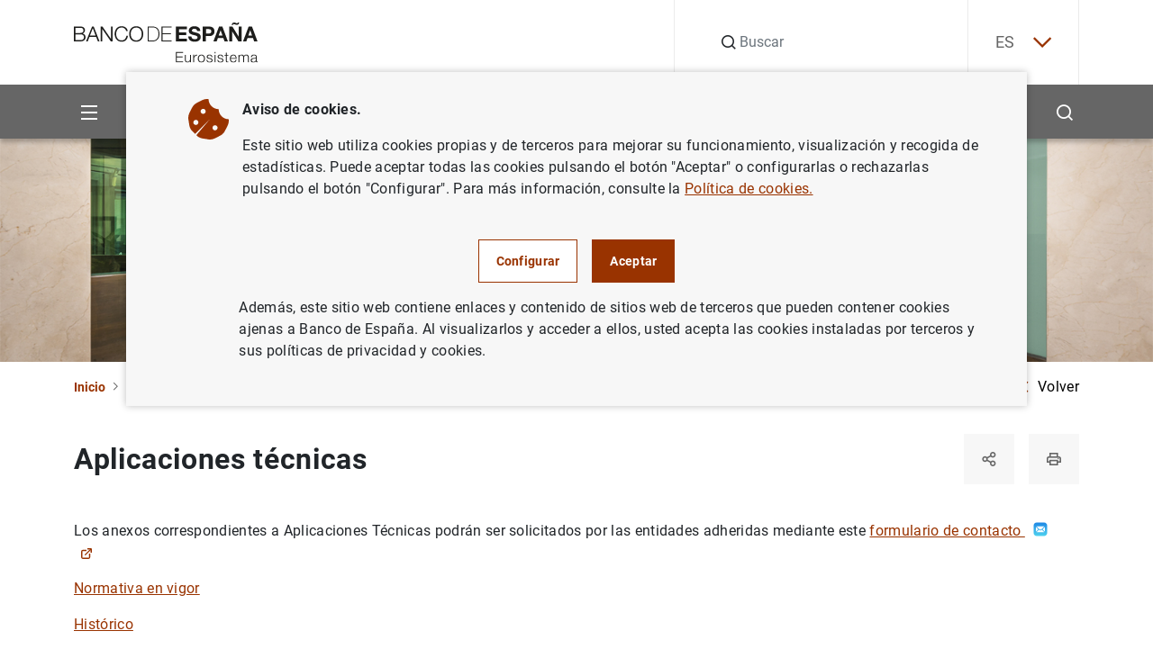

--- FILE ---
content_type: image/svg+xml
request_url: https://www.bde.es/f/webbe/INF/Pie/img-Redes-Sociales/rss.svg
body_size: 779
content:
<svg version="1.1" xmlns="http://www.w3.org/2000/svg" width="1024" height="1024" viewBox="0 0 1024 1024">
<title></title>
<g >
</g>
<path fill="#ea810f" d="M819.209 0h-614.416c-113.104 0-204.793 91.689-204.793 204.793v614.416c0 113.101 91.689 204.791 204.793 204.791h614.416c113.101 0 204.791-91.691 204.791-204.791v-614.416c0-113.104-91.691-204.793-204.791-204.793zM342.322 786.026c-8.25 12.355-19.979 21.989-33.704 27.678s-28.829 7.181-43.401 4.284c-14.572-2.897-27.959-10.053-38.464-20.558s-17.659-23.893-20.556-38.464c-2.897-14.57-1.406-29.676 4.283-43.4 5.689-13.726 15.321-25.455 27.677-33.702 12.357-8.252 26.883-12.651 41.74-12.643v-0.184c9.873 0 19.649 1.949 28.769 5.734 9.12 3.78 17.403 9.326 24.376 16.315 6.973 6.993 12.499 15.287 16.261 24.418 3.763 9.126 5.687 18.91 5.662 28.783 0.007 14.859-4.393 29.383-12.643 41.739zM468.109 819.392c0-69.837-27.742-136.811-77.124-186.192-49.382-49.378-116.356-77.12-186.192-77.12v-117.011c49.946-0.009 99.404 9.825 145.549 28.94 46.146 19.111 88.075 47.126 123.391 82.441 35.319 35.318 63.334 77.248 82.444 123.392s28.945 95.604 28.941 145.549h-117.009zM702.199 819.213c-0.060-131.878-52.488-258.338-145.767-351.568-93.277-93.228-219.761-145.595-351.64-145.585v-117.226c80.684-0.005 160.579 15.883 235.122 46.756 74.547 30.873 142.276 76.127 199.334 133.178 57.054 57.050 102.31 124.783 133.188 199.322 30.878 74.543 46.771 154.437 46.771 235.123h-117.008z"></path>
</svg>


--- FILE ---
content_type: image/svg+xml
request_url: https://www.bde.es/s/vapnwbe/images/icons/external-link-1.svg
body_size: 335
content:
<svg width="16" height="16" viewBox="0 0 16 16" fill="none" xmlns="http://www.w3.org/2000/svg">
<path d="M12 8.66667V12.6667C12 13.0203 11.8595 13.3594 11.6095 13.6095C11.3594 13.8595 11.0203 14 10.6667 14H3.33333C2.97971 14 2.64057 13.8595 2.39052 13.6095C2.14048 13.3594 2 13.0203 2 12.6667V5.33333C2 4.97971 2.14048 4.64057 2.39052 4.39052C2.64057 4.14048 2.97971 4 3.33333 4H7.33333" stroke="#993300" stroke-width="1.5" stroke-linecap="square" stroke-linejoin="round"/>
<path d="M10 2H14V6" stroke="#993300" stroke-width="1.5" stroke-linecap="square" stroke-linejoin="round"/>
<path d="M6.66675 9.33341L13.3334 2.66675" stroke="#993300" stroke-width="1.5" stroke-linecap="square" stroke-linejoin="round"/>
</svg>


--- FILE ---
content_type: image/svg+xml
request_url: https://www.bde.es/s/vapnwbe/images/icons/email2.svg
body_size: 586
content:
<svg width="48" height="48" viewBox="0 0 48 48" fill="none" xmlns="http://www.w3.org/2000/svg">
<path d="M34 42H14C9.589 42 6 38.411 6 34V14C6 9.589 9.589 6 14 6H34C38.411 6 42 9.589 42 14V34C42 38.411 38.411 42 34 42Z" fill="url(#paint0_linear_9890_63839)"/>
<path d="M35.926 17.488L29.414 24L35.925 30.511C35.969 30.347 36 30.178 36 30V18C36 17.822 35.969 17.653 35.926 17.488ZM26.688 23.899L34.512 16.074C34.347 16.031 34.178 16 34 16H14C13.822 16 13.653 16.031 13.488 16.074L21.312 23.899C22.795 25.38 25.205 25.38 26.688 23.899ZM24 27.009C22.56 27.009 21.127 26.467 20.01 25.404L13.488 31.926C13.653 31.969 13.822 32 14 32H34C34.178 32 34.347 31.969 34.512 31.926L27.99 25.404C26.873 26.467 25.44 27.009 24 27.009ZM12.074 17.488C12.031 17.653 12 17.822 12 18V30C12 30.178 12.031 30.347 12.074 30.512L18.586 24L12.074 17.488Z" fill="white"/>
<defs>
<linearGradient id="paint0_linear_9890_63839" x1="24" y1="6" x2="24" y2="42" gradientUnits="userSpaceOnUse">
<stop stop-color="#1E88E5"/>
<stop offset="1" stop-color="#4FD2EF"/>
</linearGradient>
</defs>
</svg>
